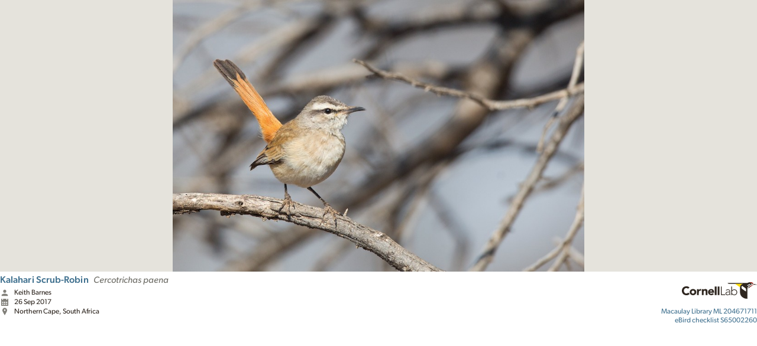

--- FILE ---
content_type: application/javascript; charset=UTF-8
request_url: https://macaulaylibrary.org/_nuxt/483cd9a.js
body_size: 8151
content:
/*! For license information please see LICENSES */
(window.webpackJsonp=window.webpackJsonp||[]).push([[180,102,118,121,157],{1035:function(e,t,o){var content=o(1175);content.__esModule&&(content=content.default),"string"==typeof content&&(content=[[e.i,content,""]]),content.locals&&(e.exports=content.locals);(0,o(18).default)("c4e8eeaa",content,!0,{sourceMap:!1})},1174:function(e,t,o){"use strict";o(1035)},1175:function(e,t,o){var n=o(17)((function(i){return i[1]}));n.push([e.i,"@keyframes pulse{0%,to{opacity:1}50%{opacity:.5}}.card{background-color:#e5e3dc;display:flex;justify-content:center;margin:0 0 .25rem}.card .photo{margin:auto;max-height:460px;-o-object-fit:contain;object-fit:contain;width:auto}.caption{display:grid;grid-template-columns:1fr auto;grid-gap:1rem;font-size:.88rem;gap:1rem;line-height:1.4205}.caption .meta{grid-column:1/2}.caption .links{display:flex;flex-direction:column;font-size:.75rem;grid-column:2/3;line-height:1.333;text-align:right}.caption .links img{height:28px;margin:14px 0}.speciesName{align-items:baseline;display:flex;gap:.5rem}.error{display:grid;justify-content:center;padding:2rem 1rem;text-align:center}",""]),n.locals={},e.exports=n},1371:function(e,t,o){"use strict";o.r(t);o(11),o(29);var n=o(7),r=(o(51),o(35),o(59),o(39),o(44),o(38),o(55),o(49),o(1)),l=o(27),c=o.n(l),d=r.a.extend({name:"EmbedPage",validate:function(e){e.params;return!0},data:function(){return{asset:null,env:this.$config,title:"",description:"",canonicalUrl:"",imageUrl:""}},head:function(){return{title:this.title,link:[{hid:"canonical",rel:"canonical",href:this.canonicalUrl}],meta:[{hid:"description",name:"description",content:this.description},{hid:"og:title",property:"og:title",content:this.title},{hid:"og:url",property:"og:url",content:this.canonicalUrl},{hid:"og:description",property:"og:description",content:this.description},{hid:"og:image",property:"og:image",content:this.imageUrl},{hid:"twitter:site",property:"twitter:site",content:this.canonicalUrl},{hid:"twitter:title",name:"twitter:title",content:this.title},{hid:"twitter:description",name:"twitter:description",content:this.description},{hid:"twitter:image",name:"twitter:image",content:this.imageUrl}]}},computed:{baseUrl:function(){return this.$store.state.baseUrl},user:function(){return this.$store.state.session.user},taxon:function(){if(this.asset.taxon){var e=this.asset.taxon,t=0!==e.speciesCode.indexOf("t-")&&0!==e.speciesCode.indexOf("f-")&&"efish"!==this.asset.source,o=["species","issf","form"].includes(e.category);return e.ebirdSpeciesUrl=t&&o?this.env.ebirdWebBase+"/species/"+e.reportAs:null,e}return{speciesCode:null}},locationNames:function(){return[this.asset.subnational2Name,this.asset.subnational1Name,this.asset.countryName].filter((function(e){return e})).join(", ")},dateDisplay:function(){if(this.asset.obsDt){var e=this.asset.obsDt;null!==this.asset.obsTime&&void 0!==this.asset.obsTime||(e+="T00:00:00");var t=new Date(e),o=t.toLocaleDateString(this.$i18n.locale,{day:"numeric"}),n=t.toLocaleDateString(this.$i18n.locale,{month:"short"}),r=t.toLocaleDateString(this.$i18n.locale,{year:"numeric"});return"".concat(o," ").concat(n," ").concat(r)}if(this.asset.obsMonth&&this.asset.obsYear){var l=new Date(this.asset.obsYear,this.asset.obsMonth-1,1),c=l.toLocaleDateString(this.$i18n.locale,{month:"short"}),d=l.toLocaleDateString(this.$i18n.locale,{year:"numeric"});return"".concat(c," ").concat(d)}return this.asset.obsDtDisplay},notPublic:function(){return!!(this.asset.deleted||this.asset.restricted||this.asset.assetTagCodes.includes("experience")||this.asset.assetTagCodes.includes("person_detected"))}},mounted:function(){if(this.sendPostMessage(),window.document.addEventListener("lichen:resize",this.sendPostMessage),"video"===this.asset.assetFormatCode){var video=this.$el.querySelector("video");video&&video.addEventListener("canplay",this.sendPostMessage)}},beforeDestroy:function(){if(window.document.removeEventListener("lichen:resize",this.sendPostMessage),"video"===this.asset.assetFormatCode){var video=this.$el.querySelector("video");video&&video.removeEventListener("canplay",this.sendPostMessage)}},fetch:function(){var e=this;return Object(n.a)(regeneratorRuntime.mark((function t(){var o;return regeneratorRuntime.wrap((function(t){for(;;)switch(t.prev=t.next){case 0:return o=e.user&&!e.user.anonymous&&e.user.prefs?e.user.prefs.COMMON_NAME_LOCALE:"en_US",t.next=3,c()(e.$config.mlCatalogApiBase+"ws3.0/assets/"+e.$route.params.assetId,{params:{taxaLocale:o},headers:{key:e.$config.mlCatalogApiKey}}).then((function(t){var o=t.data;o.locality&&(o.locName=o.locality),o.assetSam&&(o.assetSam.recorder&&(o.recorder=o.assetSam.recorder),o.assetSam.microphone&&(o.microphone=o.assetSam.microphone),o.assetSam.accessories&&(o.accessories=o.assetSam.accessories)),"backgroundTaxons"in o||(o.backgroundTaxons=[]),"assetTagCodes"in o||(o.assetTagCodes=[]),e.asset=o,e.canonicalUrl=e.env.specimenUrl+"asset/"+e.asset.assetId,e.title="ML"+[e.asset.assetId,e.taxon.comName,"Macaulay Library"].join(" - "),e.imageUrl=e.env.mlDownloadBase+e.asset.assetId+("audio"===o.assetFormatCode?"/default/preview":"video"===o.assetFormatCode?"/thumb":"/1200"),e.description="Macaulay Library ML"+[e.asset.assetId,e.taxon.comName,e.taxon.sciName,"© "+e.asset.userDisplayName,e.locationNames,e.asset.obsDtDisplay].join("; ")})).catch((function(t){var o;if(console.log("fetch",t),null===(o=null==t?void 0:t.response)||void 0===o?void 0:o.status)return e.$nuxt.error({statusCode:t.response.status,message:t.message})}));case 3:case"end":return t.stop()}}),t)})))()},methods:{sendPostMessage:function(){var e=this.$el.offsetHeight;window.parent.postMessage(e,this.env.specimenUrl)},assetTitle:function(e){var title=[],t=": ";return this.asset.taxon&&this.asset.taxon.speciesCode&&e?title.push(this.asset.taxon.comName):this.asset.assetTagCodes&&(this.asset.assetTagCodes.includes("environmental")?("photo"===this.asset.assetFormatCode&&title.push(this.$t("mediaTag.tags.habitatPhoto")),"audio"===this.asset.assetFormatCode&&title.push(this.$t("mediaTag.tags.soundscape")),"video"===this.asset.assetFormatCode&&title.push(this.$t("mediaTag.tags.environmentalVideo"))):this.asset.assetTagCodes.includes("experience")?title.push(this.$t("mediaTag.tags.experience")):this.asset.assetTagCodes.includes("other_animals")?this.asset.taxon&&this.asset.taxon.speciesCode?t=" ":title.push(this.$t("mediaTag.tags.other_animals")):this.asset.assetTagCodes.includes("people")&&title.push(this.$t("mediaTag.tags.people").toString())),this.asset.caption&&title.push(this.asset.caption),title.join(t)}}}),h=(o(1174),o(3)),component=Object(h.a)(d,(function(){var e=this,t=e._self._c;e._self._setupProxy;return e.$fetchState.pending||e.$fetchState.error?e._e():t("div",{attrs:{id:"embed"}},[e.asset&&!e.notPublic?[t("div",{staticClass:"card"},["photo"===e.asset.assetFormatCode?t("div",[t("img",{staticClass:"photo",attrs:{src:e.env.mlDownloadBase+e.asset.assetId+"/1200",alt:e.taxon.comName+" - "+e.asset.userDisplayName,sizes:"(min-width:800px) 800px, 100vw",srcset:e.env.mlDownloadBase+e.asset.assetId+"/160 160w,"+e.env.mlDownloadBase+e.asset.assetId+"/320 320w,"+e.env.mlDownloadBase+e.asset.assetId+"/480 480w,"+e.env.mlDownloadBase+e.asset.assetId+"/640 640w,"+e.env.mlDownloadBase+e.asset.assetId+"/900 900w,"+e.env.mlDownloadBase+e.asset.assetId+"/1200 1200w,"+e.env.mlDownloadBase+e.asset.assetId+"/1800 1800w,"+e.env.mlDownloadBase+e.asset.assetId+"/2400 2400w"},on:{contextmenu:function(e){e.preventDefault()},load:e.sendPostMessage}})]):e._e(),e._v(" "),"audio"===e.asset.assetFormatCode?[t("div",{staticStyle:{width:"100%"}},[t("client-only",[t("CloSpectrogramPlayer",{attrs:{assetId:e.asset.assetId.toString(),version:"2.0",timeline:"",zoom:"",displayPxPerSec:120,mediaDownloadUrl:e.env.mlDownloadBase}})],1)],1)]:e._e(),e._v(" "),"video"===e.asset.assetFormatCode?t("div",[t("CloVideoPlayer",{attrs:{assetId:e.asset.assetId.toString(),mediaDownloadUrl:e.env.mlDownloadBase,poster:e.env.mlDownloadBase+e.asset.assetId.toString()+"/1200"}})],1):e._e()],2),e._v(" "),t("div",{staticClass:"caption"},[t("div",{staticClass:"meta"},[t("div",{staticClass:"speciesName"},[t("CloHeading",{staticClass:"u-stack-xs",attrs:{level:"1",size:"5"}},[e.taxon.speciesCode?t("CloSpecies",{staticStyle:{"line-height":"1.25"},attrs:{commonName:e.taxon.comName,sciName:e.taxon.sciName,url:!!e.taxon.ebirdSpeciesUrl&&e.taxon.ebirdSpeciesUrl,target:"_blank"}}):e._e()],1),e._v(" "),t("CloHeading",{attrs:{level:"2",size:"5"}},[e._v("\n\t\t\t\t\t\t"+e._s(e.assetTitle(!1))+"\n\t\t\t\t\t")]),e._v(" "),e.asset.exoticCategory?t("ExoticStatus",{attrs:{status:e.asset.exoticCategory}}):e._e()],1),e._v(" "),t("UserDateLoc",{staticClass:"u-text-1",attrs:{userDisplayName:e.asset.userDisplayName,userProfileUrl:e.asset.userProfileUrl,date:e.asset.obsDt,dateDisplay:e.dateDisplay,location:{subnational1Name:e.asset.subnational1Name,subnational2Name:e.asset.subnational2Name,countryName:e.asset.countryName},source:e.asset.source}})],1),e._v(" "),t("div",{staticClass:"links"},[e._m(0),e._v(" "),t("a",{attrs:{target:"_blank",href:e.asset.citationUrl}},[t("span",[e._v("Macaulay Library")]),e._v(" "+e._s(e.asset.citationName)+" ")]),e._v(" "),e.asset.subId?t("a",{attrs:{target:"_blank",href:e.env.ebirdWebBase+"/checklist/"+e.asset.subId}},[t("span",{staticClass:"u-hideForMedium"},[e._v("eBird")]),e._v(" "),t("span",{staticClass:"u-showForMedium"},[e._v(e._s(e.$t("mediaSearch.eBirdChecklist",["eBird"])))]),e._v("\n\t\t\t\t\t"+e._s(e.asset.subId)+"\n\t\t\t\t")]):e._e()])])]:e._e(),e._v(" "),e.notPublic?t("div",[t("div",{staticClass:"error"},[t("h1",{staticClass:"Heading Heading--h2 Heading--thin"},[e._v(e._s(e.$t("search.restrictedAccess")))]),e._v(" "),t("p",[e._v(e._s(e.$t("search.notPublic",["ML "+e.asset.assetId])))])])]):e._e()],2)}),[function(){var e=this._self._c;this._self._setupProxy;return e("a",{attrs:{target:"_blank",href:"https://birds.cornell.edu"}},[e("img",{attrs:{alt:"Cornell Lab of Ornithology",src:"https://clo-brand-static-prod.s3.amazonaws.com/logos/clo/clo_primary_web.svg"}})])}],!1,null,null,null);t.default=component.exports;installComponents(component,{CloSpectrogramPlayer:o(687).default,CloVideoPlayer:o(647).default,CloSpecies:o(657).default,CloHeading:o(104).default,ExoticStatus:o(681).default,UserDateLoc:o(706).default})},636:function(e,t,o){var content=o(654);content.__esModule&&(content=content.default),"string"==typeof content&&(content=[[e.i,content,""]]),content.locals&&(e.exports=content.locals);(0,o(18).default)("38ae261c",content,!0,{sourceMap:!1})},643:function(e,t,o){var content=o(684);content.__esModule&&(content=content.default),"string"==typeof content&&(content=[[e.i,content,""]]),content.locals&&(e.exports=content.locals);(0,o(18).default)("4ee55d5a",content,!0,{sourceMap:!1})},644:function(e,t,o){"use strict";(function(e){o(44),o(55),o(31),o(11),o(15),o(29),o(56);var n=o(1);t.a=n.a.extend({name:"UserDateLoc",data:function(){return{env:this.$config}},props:{userDisplayName:{type:String,default:""},userHasProfile:{type:Boolean,default:!1},userId:{type:String,default:null},date:{type:String,default:""},dateDisplay:{type:String,default:""},location:{type:Object,default:function(){return{}}},source:{type:String,default:"ml"},hideLocName:{type:Boolean,default:!1}},computed:{userProfileUrl:function(){var t=this.userId.replace("USER","");return this.env.ebirdWebBase+"/profile/"+e.from(t,"ascii").toString("base64")},locationDisplay:function(){var e=[this.location.name||this.location.locality,this.location.subnational2Name,this.location.subnational1Name,this.location.countryName];return this.hideLocName&&(e=[this.location.subnational2Name,this.location.subnational1Name,this.location.countryName]),e.filter((function(e){return e&&null!==e})).join(", ")}}})}).call(this,o(730).Buffer)},647:function(e,t,o){"use strict";o.r(t);o(45),o(50),o(148),o(103),o(27);var n=o(202),r=o(149),l=o(662),c=o(19),d={components:{CloButton:n.default,CloLoadingAnimation:r.default,CloMediaControls:l.default,CloIcon:c.default},emits:["video-playing","video-duration","video-time-updated"],data:function(){return{playing:!1,isActive:!1,showLoading:!0,progressPercent:0,time:0,duration:0,durationText:"",switchTime:0,switchingSource:!1,volumeSlider:1,showVolume:!1,fullscreen:!1,hdActive:!1,hdAvailable:!1,disableResize:!1,showFullscreen:!0,hideVolume:!1,hideBranding:!1,hideTime:!1,disableFit:!1,preload:"metadata",showBigPlayButton:this.bigPlayButton,notYetPlayed:!0,specimenBaseUrl:"https://macaulaylibrary.org/asset/",classes:"",showVideo:!1}},props:{assetId:{},citationUrl:{default:" "},poster:String,fitToHeight:{default:!1,type:Boolean},maxHeight:{type:Number},maxWidth:{type:Number},hd:{default:!1},autoplay:{default:!1,type:Boolean},disableMLLink:{default:!1,type:Boolean},map:{default:!1,type:Boolean},mapstem:{default:!1,type:Boolean},frameStep:{},mediaDownloadUrl:{default:"https://cdn.download.ams.birds.cornell.edu/api/v1/asset/",type:String},animatedText:{type:String,default:""},skipToTime:{type:Number,default:0},togglePlayIncrement:{type:Number,default:0},bigPlayButton:{type:Boolean,default:!1}},watch:{skipToTime:function(e){this.isActive&&this.skipToTime<=this.duration&&this.skipToTime>=0&&(this.time=e,this.$refs.video.currentTime=e)},togglePlayIncrement:function(){this.togglePlay()}},computed:{media:function(){return isNaN(this.assetId)&&(this.mediaDownloadUrl=""),this.map?window.innerWidth<1200?this.mediaDownloadUrl+this.assetId+"/mp4/1920":this.mediaDownloadUrl+this.assetId+"/mp4/3840":this.hdActive?this.mediaDownloadUrl+this.assetId+"/mp4/1920":this.mediaDownloadUrl+this.assetId+"/mp4/1280"},specimenUrl:function(){return!1!==this.citationUrl&&this.specimenBaseUrl+this.assetId},messages:function(){return{mute:"mute",volume:"volume",seek:"seek",play:"play",fullscreen:"full screen",next:this.$t("generic.Next"),previous:this.$t("generic.Previous")}},videoId:function(){return"video-"+this._uid}},beforeMount:function(){this.hdAvailable=!1,this.hdActive=!1,this.map&&(this.hideVolume=!0,this.hideBranding=!0,this.hideTime=!0,this.showFullscreen=!1,this.disableFit=!0,this.preload="auto",this.hdAvailable=!1,this.hdActive=!1),this.mapstem&&(this.hideVolume=!0,this.showFullscreen=!1,this.hdAvailable=!1,this.hdActive=!1,this.disableMLLink=!0)},mounted:function(){document.addEventListener("lichen:resize",this.e),document.addEventListener("lichen:video-togglePlay",this.handleTogglePlayEvent),document.addEventListener("lichen:video-pause",this.pause),document.addEventListener("lichen:video-destroy",this.removeListeners)},beforeDestroy:function(){this.removeListeners()},methods:{removeListeners:function(){document.removeEventListener("lichen:resize",this.setSize),document.removeEventListener("lichen:video-togglePlay",this.handleTogglePlayEvent),document.removeEventListener("lichen:video-pause",this.pause),document.removeEventListener("lichen:video-destroy",this.removeListeners)},handleTogglePlayEvent:function(e){e.detail.assetId===parseInt(this.assetId)&&this.togglePlay()},togglePlay:function(){this.$refs.video&&(this.playing?(this.$refs.video.pause(),this.$emit("video-playing",!1)):(this.$refs.video.play(),this.$emit("video-playing",!0)))},isPlaying:function(){this.playing=!0,this.showLoading=!1,this.showBigPlayButton=!1,this.notYetPlayed=!1},isPaused:function(){this.playing=!1},pause:function(){this.$refs.video&&this.$refs.video.pause(),this.playing=!1},updateProgress:function(){this.progressPercent=100*this.time/this.duration},formatTime:function(time){return Math.floor(time/60)+":"+("0"+Math.floor(time%60)).slice(-2)},timeUpdated:function(){this.$refs.video&&(this.time=this.$refs.video.currentTime,this.$emit("video-time-updated",this.time)),this.updateProgress()},setSize:function(){if(!this.disableResize&&!this.disableFit){var e,t,o,n;o=this.fitToHeight?this.$el.parentNode.parentNode.parentNode.offsetHeight:9999,this.maxHeight&&(o=this.maxHeight),this.maxWidth&&(n=this.maxWidth);var r=n/o;this.$refs.controls;var l=this.originalWidth/(this.originalHeight+50);this.originalHeight+50>o?(e=o-50,this.originalWidth<=n?t=this.aspectRatio*e:(t=n,r<l?e=t/this.aspectRatio:t=this.aspectRatio*e)):o-50>=this.originalHeight?(e=this.originalHeight,this.originalWidth<=n?t=this.aspectRatio*e:e=(t=n)/this.aspectRatio):e=o-50,t<320&&(t=320),this.$refs.video&&(this.$refs.video.style.height=e+"px",this.$refs.video.style.width=t+"px")}this.showVideo=!0},loadedMetadata:function(e){var t=this;if(this.showLoading=!1,this.originalWidth=e.target.videoWidth,this.originalHeight=e.target.videoHeight,this.aspectRatio=this.originalWidth/this.originalHeight,this.isActive||(this.isActive=!0,setTimeout((function(){t.setSize()}),50)),this.$refs.video){var o=this.$refs.video.duration;this.duration=o,this.durationText=this.formatTime(o),this.$emit("video-duration",o)}this.switchingSource&&(this.$refs.video.currentTime=this.switchTime,this.time=this.switchTime,this.updateProgress(),"continue"===this.switchingSource&&this.$refs.video.play(),this.switchingSource=!1),this.skipToTime&&this.skipToTime<=this.duration&&this.skipToTime>=0&&(this.$refs.video.currentTime=this.skipToTime,this.classes="VideoPlayer--ready")},setTime:function(e){var t=this;requestAnimationFrame((function(){t.time=parseFloat(e),t.$refs.video.currentTime=t.time,t.updateProgress()}))},setPosition:function(e){var t=this;requestAnimationFrame((function(){t.time=parseFloat(e),t.updateProgress()}))},setVolume:function(e){this.$refs.video.volume=e,this.volumeToRestore=e},toggleVolume:function(){0==this.volumeSlider?0==this.volumeToRestore?this.volumeSlider=1:this.volumeSlider=this.volumeToRestore:this.volumeSlider=0,this.setVolume()},toggleFullscreen:function(){var e=this.$refs.video,t=document.documentElement;t.requestFullscreen?(this.disableResize=!0,document.addEventListener("fullscreenchange",this.fullscreenchange,!1),e.requestFullscreen()):t.mozRequestFullScreen?(this.disableResize=!0,document.addEventListener("mozfullscreenchange",this.fullscreenchange,!1),e.mozRequestFullScreen()):t.webkitRequestFullScreen?(this.disableResize=!0,document.addEventListener("webkitfullscreenchange",this.fullscreenchange,!1),e.webkitRequestFullScreen()):t.msRequestFullscreen&&(this.disableResize=!0,document.addEventListener("MSFullscreenChange",this.fullscreenchange,!1),e.msRequestFullscreen())},fullscreenchange:function(e){var t=this,o=void 0!==e.target.id?e.target.id:e.target.activeElement.id;if(""===o&&(o=e.target.activeElement.querySelector("video").id),o===this.videoId)if(document.fullscreenElement||document.webkitCurrentFullScreenElement||document.mozFullScreen||document.msFullscreenElement)this.$refs.video.setAttribute("controls",!0),this.$refs.video.setAttribute("controlsList","nodownload");else{var n=document.documentElement;n.requestFullscreen?document.removeEventListener("fullscreenchange",this.fullscreenchange,!1):n.mozRequestFullScreen?document.removeEventListener("mozfullscreenchange",this.fullscreenchange,!1):n.webkitRequestFullScreen?document.removeEventListener("webkitfullscreenchange",this.fullscreenchange,!1):n.msRequestFullscreen&&document.removeEventListener("MSFullscreenChange",this.fullscreenchange,!1),setTimeout((function(){t.disableResize=!1}),500),this.$refs.video.removeAttribute("controls")}},toggleHd:function(){this.playing?this.switchingSource="continue":this.switchingSource=!0,this.hdActive=!this.hdActive;var e=this.$refs.video;this.switchTime=e.currentTime,this.hdActive?e.src=this.mediaDownloadUrl+this.assetId+"/mp4/1920":e.src=this.mediaDownloadUrl+this.assetId+"/mp4/1280"},isWaiting:function(){this.showLoading=!0},canPlay:function(){var e=this;this.showLoading=!1,this.autoplay&&setTimeout((function(){-1===navigator.userAgent.indexOf("Chrome")&&-1===navigator.userAgent.indexOf("Firefox")||e.$refs.video&&e.$refs.video.play()}),350)},previousFrame:function(){this.playing&&this.pause();var time=this.$refs.video.currentTime-=1/this.frameStep;(time+=.01)<0&&(time=this.duration-.24),this.$refs.video.currentTime=time,this.notYetPlayed&&(this.notYetPlayed=!1,this.showBigPlayButton=!1,this.time=time,this.updateProgress())},nextFrame:function(){this.playing&&this.pause();var time=this.$refs.video.currentTime+=1/this.frameStep;(time+=.01)>this.duration&&(time=0),this.$refs.video.currentTime=time,this.notYetPlayed&&(this.notYetPlayed=!1,this.showBigPlayButton=!1)}}},h=(o(683),o(3)),component=Object(h.a)(d,(function(){var e=this,t=e._self._c;return t("div",{staticClass:"VideoPlayer",class:e.classes},[t("div",{staticClass:"VideoPlayer-container",attrs:{dir:"ltr",tabindex:"0"},on:{"!keyup":function(t){return!t.type.indexOf("key")&&e._k(t.keyCode,"space",32,t.key,[" ","Spacebar"])?null:(t.preventDefault(),e.togglePlay.apply(null,arguments))}}},[t("div",{staticClass:"VideoPlayer-video",on:{click:function(t){return t.preventDefault(),e.togglePlay.apply(null,arguments)}}},[t("video",{ref:"video",attrs:{src:e.media,poster:e.poster,id:e.videoId,controlslist:"nodownload",preload:e.preload,loop:e.map},on:{timeupdate:e.timeUpdated,loadedmetadata:e.loadedMetadata,playing:e.isPlaying,waiting:e.isWaiting,canplay:e.canPlay,pause:e.isPaused,contextmenu:function(e){e.preventDefault()}}})]),e._v(" "),t("CloMediaControls",{ref:"controls",attrs:{duration:e.duration,currentTime:e.time,progressPercent:e.progressPercent,seekContainerClasses:e.map?"MediaControls-seek-container--reverse":"",controlsClasses:e.map?"MediaControls-controls--reverse":"",playing:e.playing,messages:e.messages,showVolume:e.showVolume,citationUrl:e.citationUrl,specimenUrl:e.specimenUrl,hdAvailable:e.hdAvailable,hdActive:e.hdActive,showFullscreen:e.showFullscreen,hideBranding:e.hideBranding,hideTime:e.hideTime,hideVolume:e.hideVolume,frameStep:e.frameStep,assetId:e.assetId,animatedText:e.animatedText},on:{togglePlay:e.togglePlay,setVolume:e.setVolume,toggleVolume:e.toggleVolume,setTime:e.setTime,setPosition:e.setPosition,toggleHd:e.toggleHd,toggleFullscreen:e.toggleFullscreen,previousFrame:e.previousFrame,nextFrame:e.nextFrame}}),e._v(" "),e.showLoading?t("div",{staticClass:"LoadingAnimation"},[t("CloIcon",{attrs:{symbol:"spinner"}})],1):e._e(),e._v(" "),e.showBigPlayButton?t("div",{staticClass:"VideoPlayer-bigPlayButton"},[t("button",{staticClass:"Button u-margin-none",attrs:{type:"button","aria-label":e.messages.play},on:{"!click":function(t){return t.preventDefault(),e.togglePlay.apply(null,arguments)}}},[t("CloIcon",{attrs:{symbol:"play"}})],1)]):e._e()],1)])}),[],!1,null,null,null);t.default=component.exports;installComponents(component,{CloMediaControls:o(662).default,CloIcon:o(19).default})},653:function(e,t,o){"use strict";o(636)},654:function(e,t,o){var n=o(17)((function(i){return i[1]}));n.push([e.i,'@keyframes pulse{0%,to{opacity:1}50%{opacity:.5}}.Species{align-items:baseline;color:#2e261f;display:inline-flex;flex-wrap:wrap;font-weight:700}.Species span:not(:last-child){margin-right:.5em}[dir=rtl] .Species span:not(:last-child){margin-left:.5em;margin-right:0}a.Species{color:#40718f;-webkit-text-decoration:none;text-decoration:none}a.Species:active,a.Species:focus,a.Species:hover{color:#3d6b88}p>.Species{display:inline}p>.Species .Species-sub{font-size:100%}p>.Species span:not(:last-child){margin:0!important}p>.Species span:not(:last-child):after{content:" "}.Species-sub{color:#6f6e67;font-size:90%;font-weight:400}.Species-sci{font-style:italic}.Species.Species--reverse{color:#fff}.Species.Species--reverse .Species-sub,.Species.Species--reverse a .Species-sub{color:#dcdcd5}a.Species.Species--reverse{color:#b4cfe1;-webkit-text-decoration:none;text-decoration:none}a.Species.Species--reverse:active,a.Species.Species--reverse:focus,a.Species.Species--reverse:hover{color:#b8d1e3}.Species.Species--stacked{flex-direction:column;line-height:1.25}.Species.Species--stacked span:not(:last-child){margin-bottom:.25em;margin-right:0}[dir=rtl] .Species.Species--stacked span:not(:last-child){margin-left:0}.Species.Species--nonSpeciesTaxa,.Species.Species--nonSpeciesTaxa .Species-common,.Species.Species--nonSpeciesTaxa .Species-sci{font-weight:400}.Species.Species--nonSpeciesTaxa:not(a){color:#2e261f}.Species.Species--nonSpeciesTaxa.Species--reverse:not(a){color:#fff}.Heading--h1>.Species,.Species.Species--h1,h1>.Species{font-style:normal;font-weight:700;padding:0;text-rendering:optimizeLegibility;word-wrap:break-word;font-size:2.25rem;letter-spacing:-.03rem;line-height:1.1111;margin:0 0 .25rem}@media(min-width:768px){.Heading--h1>.Species,.Species.Species--h1,h1>.Species{font-size:3.25rem;line-height:1.0769;margin:0 0 .5rem}}.Heading--h1>.Species .Species-sub,.Species.Species--h1 .Species-sub,h1>.Species .Species-sub{font-size:75%;letter-spacing:0}.Heading--h2>.Species,.Species.Species--h2,h2>.Species{font-style:normal;font-weight:700;padding:0;text-rendering:optimizeLegibility;word-wrap:break-word;font-size:1.5rem;letter-spacing:-.02rem;line-height:1.25;margin:0 0 .25rem}@media(min-width:768px){.Heading--h2>.Species,.Species.Species--h2,h2>.Species{font-size:2.25rem;line-height:1.1111}}.Heading--h2>.Species .Species-sub,.Species.Species--h2 .Species-sub,h2>.Species .Species-sub{font-size:75%;letter-spacing:0}.Heading--h3>.Species,.Species.Species--h3,h3>.Species{font-style:normal;font-weight:700;padding:0;text-rendering:optimizeLegibility;word-wrap:break-word;font-size:1.13rem;letter-spacing:-.01rem;line-height:1.328;margin:0 0 .25rem}@media(min-width:768px){.Heading--h3>.Species,.Species.Species--h3,h3>.Species{font-size:1.5rem;line-height:1.25}}.Heading--h3>.Species .Species-sub,.Species.Species--h3 .Species-sub,h3>.Species .Species-sub{font-size:85%;letter-spacing:0}.Heading--h4>.Species,.Species.Species--h4,h4>.Species{font-style:normal;font-weight:700;padding:0;text-rendering:optimizeLegibility;word-wrap:break-word;font-size:1.13rem;letter-spacing:0;line-height:1.328;margin:0 0 .25rem}.Heading--h4>.Species .Species-sub,.Species.Species--h4 .Species-sub,h4>.Species .Species-sub{font-size:85%;letter-spacing:0}.Heading--h5>.Species,.Species.Species--h5,h5>.Species{font-style:normal;font-weight:700;padding:0;text-rendering:optimizeLegibility;word-wrap:break-word;font-size:1rem;letter-spacing:.005rem;line-height:1.5;margin:0 0 .25rem}.Heading--h5>.Species .Species-sub,.Species.Species--h5 .Species-sub,h5>.Species .Species-sub{font-size:95%;letter-spacing:0}.Heading--h6>.Species,.Species.Species--h6,h6>.Species{font-style:normal;font-weight:700;padding:0;text-rendering:optimizeLegibility;word-wrap:break-word;font-size:.88rem;letter-spacing:.01rem;line-height:1.4205;margin:0 0 .25rem}.Heading--h6>.Species .Species-sub,.Species.Species--h6 .Species-sub,h6>.Species .Species-sub{font-size:95%;letter-spacing:0}.Heading>.Species,h1>.Species,h2>.Species,h3>.Species,h4>.Species,h5>.Species,h6>.Species{margin-bottom:0}.Heading--h1.Heading--thin>.Species,.Heading--h1.Heading--thin>.Species .Species-sub{font-weight:100}.Heading--h2.Heading--thin>.Species,.Heading--h2.Heading--thin>.Species .Species-sub{font-weight:300}',""]),n.locals={},e.exports=n},657:function(e,t,o){"use strict";o.r(t);o(148);var n={data:function(){return{}},props:{commonName:{type:String,default:null},sciName:{type:String,default:null},credit:{type:String,default:null},sppPref:{type:String,default:"both",validator:function(e){return-1!==["common","sci","both"].indexOf(e)}},nonSpeciesTaxa:{type:Boolean,default:!1},url:{type:String,default:null},reverse:{type:Boolean,default:!1},stacked:{type:Boolean,default:!1},headingStyle:{type:Number,default:null}},computed:{classes:function(){var e={"Species--reverse":this.reverse,"Species--stacked":this.stacked,"Species--nonSpeciesTaxa":this.nonSpeciesTaxa};return this.headingStyle&&(e["Species--h"+this.headingStyle]=!0),e}}},r=(o(653),o(3)),component=Object(r.a)(n,(function(){var e=this,t=e._self._c;return e.url?t("a",{staticClass:"Species",class:e.classes,attrs:{href:e.url}},[e.commonName&&"both"==e.sppPref||"common"==e.sppPref?t("span",{staticClass:"Species-common"},[e._v(e._s(e.commonName))]):e._e(),e._v(" "),e.sciName&&"both"==e.sppPref||"sci"==e.sppPref?t("span",{staticClass:"Species-sci",class:"sci"!=e.sppPref?"Species-sub":""},[e._v(e._s(e.sciName))]):e._e(),e._v(" "),e.credit?t("span",{staticClass:"Species-sub"},[e._v(e._s(e.credit))]):e._e()]):t("span",{staticClass:"Species",class:e.classes},[e.commonName&&"both"==e.sppPref||"common"==e.sppPref?t("span",{staticClass:"Species-common"},[e._v(e._s(e.commonName))]):e._e(),e._v(" "),e.sciName&&"both"==e.sppPref||"sci"==e.sppPref?t("span",{staticClass:"Species-sci",class:"sci"!=e.sppPref?"Species-sub":""},[e._v(e._s(e.sciName))]):e._e(),e._v(" "),e.credit?t("span",{staticClass:"Species-sub"},[e._v(e._s(e.credit))]):e._e()])}),[],!1,null,null,null);t.default=component.exports},675:function(e,t,o){var content=o(732);content.__esModule&&(content=content.default),"string"==typeof content&&(content=[[e.i,content,""]]),content.locals&&(e.exports=content.locals);(0,o(18).default)("e8104d9e",content,!0,{sourceMap:!1})},681:function(e,t,o){"use strict";o.r(t);o(11),o(29);var n=o(1).a.extend({name:"ExoticStatus",props:{status:{type:String,required:!0}},computed:{symbol:function(){switch(this.status.substring(0,1).toLowerCase()){case"p":return"exoticProvisional";case"n":return"exoticNaturalized";case"e":return"exoticEscapee";default:return""}},title:function(){switch(this.status.substring(0,1).toLowerCase()){case"p":return this.$t("exotic.categoryLabel",[this.$t("exotic.categoryP.title")]).toString();case"n":return this.$t("exotic.categoryLabel",[this.$t("exotic.categoryN.title")]).toString();case"e":return this.$t("exotic.categoryLabel",[this.$t("exotic.categoryX.title")]).toString();default:return""}}},methods:{openExoticModal:function(e){var t=new CustomEvent("lichen:exotics-dialog",{detail:{opener:e.target}});document.dispatchEvent(t)}}}),r=o(3),component=Object(r.a)(n,(function(){var e=this,t=e._self._c;e._self._setupProxy;return t("button",{directives:[{name:"clo-tooltip",rawName:"v-clo-tooltip"}],attrs:{type:"button",title:e.title},on:{click:e.openExoticModal}},[t("CloIcon",{attrs:{size:"sm",symbol:e.symbol}})],1)}),[],!1,null,null,null);t.default=component.exports;installComponents(component,{CloIcon:o(19).default})},683:function(e,t,o){"use strict";o(643)},684:function(e,t,o){var n=o(17)((function(i){return i[1]}));n.push([e.i,"@keyframes pulse{0%,to{opacity:1}50%{opacity:.5}}.VideoPlayer{background-color:#000;display:inline-block;max-width:100%;overflow:visible;overflow:initial;position:relative}.VideoPlayer .VideoPlayer-container{display:flex;flex-direction:column;overflow:hidden}.VideoPlayer .VideoPlayer-video{cursor:pointer;flex:0 0 auto}.VideoPlayer .VideoPlayer-video video{display:block;max-width:100%}.VideoPlayer .LoadingAnimation{align-items:center;background:transparent;display:flex;justify-items:center;pointer-events:none}.VideoPlayer .LoadingAnimation .Icon{display:flex;fill:#e5e3dc;stroke:#817f79;stroke-width:1px;opacity:.7}.VideoPlayer .VideoPlayer-bigPlayButton{left:50%;position:absolute;top:50%;transform:translate(-50%,-50%)}.VideoPlayer .VideoPlayer-bigPlayButton .Button{box-shadow:0 6px 6px rgba(0,0,0,.1);padding:1rem}.VideoPlayer .VideoPlayer-bigPlayButton .Button .Icon{height:2.5rem;width:2.5rem}.VideoPlayer .MediaControls-controls{flex:1 0 auto}.VideoPlayer .MediaControls-seek{overflow:hidden}.VideoPlayer--white{background-color:#fff}.VideoPlayer--noControls .MediaControls-controls,.VideoPlayer--noControls .MediaControls-seek-container,.VideoPlayer--noControls .VideoPlayer-bigPlayButton{display:none}.VideoPlayer--640 video{height:360px;width:640px}.VideoPlayer--1280 video{height:720px;width:1280px}",""]),n.locals={},e.exports=n},706:function(e,t,o){"use strict";o.r(t);var n=o(644).a,r=(o(731),o(3)),component=Object(r.a)(n,(function(){var e=this,t=e._self._c;e._self._setupProxy;return t("div",{staticClass:"userDateLoc"},[t("div",[t("CloIcon",{attrs:{symbol:"user",size:"sm"}}),e._v(" "),e.userHasProfile?t("a",{attrs:{target:"_blank",href:e.userProfileUrl}},[e._v(e._s(e.userDisplayName))]):t("span",[e._v(e._s(e.userDisplayName))])],1),e._v(" "),t("div",[t("CloIcon",{attrs:{symbol:"date",size:"sm"}}),e._v(" "),e.date||e.dateDisplay?t("time",{attrs:{datetime:e.date}},[e._v(e._s(e.dateDisplay))]):t("span",[e._v(e._s(e.$t("generic.unknown")))])],1),e._v(" "),t("div",[t("CloIcon",{attrs:{symbol:"locationGeneric",size:"sm"}}),t("span",[e._v(e._s(e.locationDisplay))])],1)])}),[],!1,null,"fcd20592",null);t.default=component.exports;installComponents(component,{CloIcon:o(19).default})},731:function(e,t,o){"use strict";o(675)},732:function(e,t,o){var n=o(17)((function(i){return i[1]}));n.push([e.i,"@keyframes pulse-fcd20592{0%,to{opacity:1}50%{opacity:.5}}.userDateLoc[data-v-fcd20592]{margin:0 0 .25rem}.userDateLoc>div[data-v-fcd20592]{align-items:center;display:flex}.userDateLoc>div .Icon[data-v-fcd20592]{flex-shrink:0;margin:0 .5rem 0 0;fill:#817f79}[dir=rtl] .userDateLoc>div .Icon[data-v-fcd20592]{margin:0 0 0 .5rem}",""]),n.locals={},e.exports=n}}]);